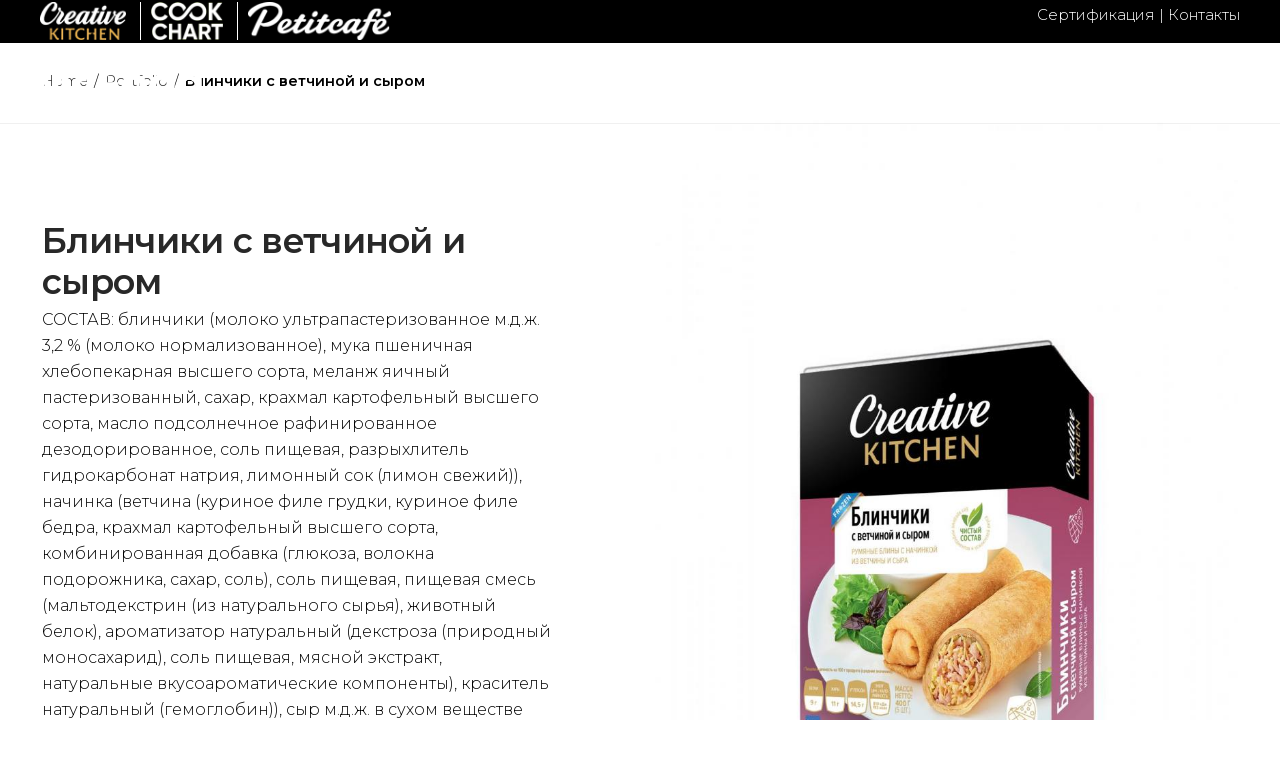

--- FILE ---
content_type: text/html; charset=UTF-8
request_url: https://mr-food.ru/project/blinchiki-s-vetchinoj-i-syrom-5/
body_size: 20710
content:
<!DOCTYPE html>
<html lang="ru-RU">
<head>
	<!-- Yandex.Metrika counter -->
	<script type="text/javascript" >
	   (function(m,e,t,r,i,k,a){m[i]=m[i]||function(){(m[i].a=m[i].a||[]).push(arguments)};
	   m[i].l=1*new Date();
	   for (var j = 0; j < document.scripts.length; j++) {if (document.scripts[j].src === r) { return; }}
	   k=e.createElement(t),a=e.getElementsByTagName(t)[0],k.async=1,k.src=r,a.parentNode.insertBefore(k,a)})
	   (window, document, "script", "https://mc.yandex.ru/metrika/tag.js", "ym");
	
	   ym(92013150, "init", {
			clickmap:true,
			trackLinks:true,
			accurateTrackBounce:true,
			webvisor:true
	   });
	</script>
	<noscript><div><img src="https://mc.yandex.ru/watch/92013150" style="position:absolute; left:-9999px;" alt="" /></div></noscript>
	<!-- /Yandex.Metrika counter -->
	<meta charset="UTF-8">
	<meta name="viewport" content="width=device-width, initial-scale=1.0, maximum-scale=1, user-scalable=no">
	<link rel="profile" href="http://gmpg.org/xfn/11">
	<link rel="pingback" href="https://mr-food.ru/xmlrpc.php">

	<title>Блинчики с ветчиной и сыром &#8212; Mr.Food</title>
<meta name='robots' content='max-image-preview:large' />
<link rel="alternate" type="application/rss+xml" title="Mr.Food &raquo; Лента" href="https://mr-food.ru/feed/" />
<link rel="alternate" type="application/rss+xml" title="Mr.Food &raquo; Лента комментариев" href="https://mr-food.ru/comments/feed/" />
<link rel="alternate" type="application/rss+xml" title="Mr.Food &raquo; Лента комментариев к &laquo;Блинчики с ветчиной и сыром&raquo;" href="https://mr-food.ru/project/blinchiki-s-vetchinoj-i-syrom-5/feed/" />
<link rel="alternate" title="oEmbed (JSON)" type="application/json+oembed" href="https://mr-food.ru/wp-json/oembed/1.0/embed?url=https%3A%2F%2Fmr-food.ru%2Fproject%2Fblinchiki-s-vetchinoj-i-syrom-5%2F" />
<link rel="alternate" title="oEmbed (XML)" type="text/xml+oembed" href="https://mr-food.ru/wp-json/oembed/1.0/embed?url=https%3A%2F%2Fmr-food.ru%2Fproject%2Fblinchiki-s-vetchinoj-i-syrom-5%2F&#038;format=xml" />
<style id='wp-img-auto-sizes-contain-inline-css' type='text/css'>
img:is([sizes=auto i],[sizes^="auto," i]){contain-intrinsic-size:3000px 1500px}
/*# sourceURL=wp-img-auto-sizes-contain-inline-css */
</style>
<style id='wp-emoji-styles-inline-css' type='text/css'>

	img.wp-smiley, img.emoji {
		display: inline !important;
		border: none !important;
		box-shadow: none !important;
		height: 1em !important;
		width: 1em !important;
		margin: 0 0.07em !important;
		vertical-align: -0.1em !important;
		background: none !important;
		padding: 0 !important;
	}
/*# sourceURL=wp-emoji-styles-inline-css */
</style>
<style id='wp-block-library-inline-css' type='text/css'>
:root{--wp-block-synced-color:#7a00df;--wp-block-synced-color--rgb:122,0,223;--wp-bound-block-color:var(--wp-block-synced-color);--wp-editor-canvas-background:#ddd;--wp-admin-theme-color:#007cba;--wp-admin-theme-color--rgb:0,124,186;--wp-admin-theme-color-darker-10:#006ba1;--wp-admin-theme-color-darker-10--rgb:0,107,160.5;--wp-admin-theme-color-darker-20:#005a87;--wp-admin-theme-color-darker-20--rgb:0,90,135;--wp-admin-border-width-focus:2px}@media (min-resolution:192dpi){:root{--wp-admin-border-width-focus:1.5px}}.wp-element-button{cursor:pointer}:root .has-very-light-gray-background-color{background-color:#eee}:root .has-very-dark-gray-background-color{background-color:#313131}:root .has-very-light-gray-color{color:#eee}:root .has-very-dark-gray-color{color:#313131}:root .has-vivid-green-cyan-to-vivid-cyan-blue-gradient-background{background:linear-gradient(135deg,#00d084,#0693e3)}:root .has-purple-crush-gradient-background{background:linear-gradient(135deg,#34e2e4,#4721fb 50%,#ab1dfe)}:root .has-hazy-dawn-gradient-background{background:linear-gradient(135deg,#faaca8,#dad0ec)}:root .has-subdued-olive-gradient-background{background:linear-gradient(135deg,#fafae1,#67a671)}:root .has-atomic-cream-gradient-background{background:linear-gradient(135deg,#fdd79a,#004a59)}:root .has-nightshade-gradient-background{background:linear-gradient(135deg,#330968,#31cdcf)}:root .has-midnight-gradient-background{background:linear-gradient(135deg,#020381,#2874fc)}:root{--wp--preset--font-size--normal:16px;--wp--preset--font-size--huge:42px}.has-regular-font-size{font-size:1em}.has-larger-font-size{font-size:2.625em}.has-normal-font-size{font-size:var(--wp--preset--font-size--normal)}.has-huge-font-size{font-size:var(--wp--preset--font-size--huge)}.has-text-align-center{text-align:center}.has-text-align-left{text-align:left}.has-text-align-right{text-align:right}.has-fit-text{white-space:nowrap!important}#end-resizable-editor-section{display:none}.aligncenter{clear:both}.items-justified-left{justify-content:flex-start}.items-justified-center{justify-content:center}.items-justified-right{justify-content:flex-end}.items-justified-space-between{justify-content:space-between}.screen-reader-text{border:0;clip-path:inset(50%);height:1px;margin:-1px;overflow:hidden;padding:0;position:absolute;width:1px;word-wrap:normal!important}.screen-reader-text:focus{background-color:#ddd;clip-path:none;color:#444;display:block;font-size:1em;height:auto;left:5px;line-height:normal;padding:15px 23px 14px;text-decoration:none;top:5px;width:auto;z-index:100000}html :where(.has-border-color){border-style:solid}html :where([style*=border-top-color]){border-top-style:solid}html :where([style*=border-right-color]){border-right-style:solid}html :where([style*=border-bottom-color]){border-bottom-style:solid}html :where([style*=border-left-color]){border-left-style:solid}html :where([style*=border-width]){border-style:solid}html :where([style*=border-top-width]){border-top-style:solid}html :where([style*=border-right-width]){border-right-style:solid}html :where([style*=border-bottom-width]){border-bottom-style:solid}html :where([style*=border-left-width]){border-left-style:solid}html :where(img[class*=wp-image-]){height:auto;max-width:100%}:where(figure){margin:0 0 1em}html :where(.is-position-sticky){--wp-admin--admin-bar--position-offset:var(--wp-admin--admin-bar--height,0px)}@media screen and (max-width:600px){html :where(.is-position-sticky){--wp-admin--admin-bar--position-offset:0px}}

/*# sourceURL=wp-block-library-inline-css */
</style><link rel='stylesheet' id='wc-blocks-style-css' href='https://mr-food.ru/wp-content/plugins/woocommerce/assets/client/blocks/wc-blocks.css?ver=wc-9.2.4' type='text/css' media='all' />
<style id='global-styles-inline-css' type='text/css'>
:root{--wp--preset--aspect-ratio--square: 1;--wp--preset--aspect-ratio--4-3: 4/3;--wp--preset--aspect-ratio--3-4: 3/4;--wp--preset--aspect-ratio--3-2: 3/2;--wp--preset--aspect-ratio--2-3: 2/3;--wp--preset--aspect-ratio--16-9: 16/9;--wp--preset--aspect-ratio--9-16: 9/16;--wp--preset--color--black: #000000;--wp--preset--color--cyan-bluish-gray: #abb8c3;--wp--preset--color--white: #ffffff;--wp--preset--color--pale-pink: #f78da7;--wp--preset--color--vivid-red: #cf2e2e;--wp--preset--color--luminous-vivid-orange: #ff6900;--wp--preset--color--luminous-vivid-amber: #fcb900;--wp--preset--color--light-green-cyan: #7bdcb5;--wp--preset--color--vivid-green-cyan: #00d084;--wp--preset--color--pale-cyan-blue: #8ed1fc;--wp--preset--color--vivid-cyan-blue: #0693e3;--wp--preset--color--vivid-purple: #9b51e0;--wp--preset--color--brand-color: #e03829;--wp--preset--color--blue-dark: #174EE2;--wp--preset--color--dark-strong: #24262B;--wp--preset--color--dark-light: #32353C;--wp--preset--color--grey-strong: #6A707E;--wp--preset--color--grey-light: #949597;--wp--preset--gradient--vivid-cyan-blue-to-vivid-purple: linear-gradient(135deg,rgb(6,147,227) 0%,rgb(155,81,224) 100%);--wp--preset--gradient--light-green-cyan-to-vivid-green-cyan: linear-gradient(135deg,rgb(122,220,180) 0%,rgb(0,208,130) 100%);--wp--preset--gradient--luminous-vivid-amber-to-luminous-vivid-orange: linear-gradient(135deg,rgb(252,185,0) 0%,rgb(255,105,0) 100%);--wp--preset--gradient--luminous-vivid-orange-to-vivid-red: linear-gradient(135deg,rgb(255,105,0) 0%,rgb(207,46,46) 100%);--wp--preset--gradient--very-light-gray-to-cyan-bluish-gray: linear-gradient(135deg,rgb(238,238,238) 0%,rgb(169,184,195) 100%);--wp--preset--gradient--cool-to-warm-spectrum: linear-gradient(135deg,rgb(74,234,220) 0%,rgb(151,120,209) 20%,rgb(207,42,186) 40%,rgb(238,44,130) 60%,rgb(251,105,98) 80%,rgb(254,248,76) 100%);--wp--preset--gradient--blush-light-purple: linear-gradient(135deg,rgb(255,206,236) 0%,rgb(152,150,240) 100%);--wp--preset--gradient--blush-bordeaux: linear-gradient(135deg,rgb(254,205,165) 0%,rgb(254,45,45) 50%,rgb(107,0,62) 100%);--wp--preset--gradient--luminous-dusk: linear-gradient(135deg,rgb(255,203,112) 0%,rgb(199,81,192) 50%,rgb(65,88,208) 100%);--wp--preset--gradient--pale-ocean: linear-gradient(135deg,rgb(255,245,203) 0%,rgb(182,227,212) 50%,rgb(51,167,181) 100%);--wp--preset--gradient--electric-grass: linear-gradient(135deg,rgb(202,248,128) 0%,rgb(113,206,126) 100%);--wp--preset--gradient--midnight: linear-gradient(135deg,rgb(2,3,129) 0%,rgb(40,116,252) 100%);--wp--preset--font-size--small: 13px;--wp--preset--font-size--medium: 20px;--wp--preset--font-size--large: 17px;--wp--preset--font-size--x-large: 42px;--wp--preset--font-size--extra-small: 12px;--wp--preset--font-size--normal: 14px;--wp--preset--font-size--larger: 20px;--wp--preset--font-family--inter: "Inter", sans-serif;--wp--preset--font-family--cardo: Cardo;--wp--preset--spacing--20: 0.44rem;--wp--preset--spacing--30: 0.67rem;--wp--preset--spacing--40: 1rem;--wp--preset--spacing--50: 1.5rem;--wp--preset--spacing--60: 2.25rem;--wp--preset--spacing--70: 3.38rem;--wp--preset--spacing--80: 5.06rem;--wp--preset--shadow--natural: 6px 6px 9px rgba(0, 0, 0, 0.2);--wp--preset--shadow--deep: 12px 12px 50px rgba(0, 0, 0, 0.4);--wp--preset--shadow--sharp: 6px 6px 0px rgba(0, 0, 0, 0.2);--wp--preset--shadow--outlined: 6px 6px 0px -3px rgb(255, 255, 255), 6px 6px rgb(0, 0, 0);--wp--preset--shadow--crisp: 6px 6px 0px rgb(0, 0, 0);}:where(.is-layout-flex){gap: 0.5em;}:where(.is-layout-grid){gap: 0.5em;}body .is-layout-flex{display: flex;}.is-layout-flex{flex-wrap: wrap;align-items: center;}.is-layout-flex > :is(*, div){margin: 0;}body .is-layout-grid{display: grid;}.is-layout-grid > :is(*, div){margin: 0;}:where(.wp-block-columns.is-layout-flex){gap: 2em;}:where(.wp-block-columns.is-layout-grid){gap: 2em;}:where(.wp-block-post-template.is-layout-flex){gap: 1.25em;}:where(.wp-block-post-template.is-layout-grid){gap: 1.25em;}.has-black-color{color: var(--wp--preset--color--black) !important;}.has-cyan-bluish-gray-color{color: var(--wp--preset--color--cyan-bluish-gray) !important;}.has-white-color{color: var(--wp--preset--color--white) !important;}.has-pale-pink-color{color: var(--wp--preset--color--pale-pink) !important;}.has-vivid-red-color{color: var(--wp--preset--color--vivid-red) !important;}.has-luminous-vivid-orange-color{color: var(--wp--preset--color--luminous-vivid-orange) !important;}.has-luminous-vivid-amber-color{color: var(--wp--preset--color--luminous-vivid-amber) !important;}.has-light-green-cyan-color{color: var(--wp--preset--color--light-green-cyan) !important;}.has-vivid-green-cyan-color{color: var(--wp--preset--color--vivid-green-cyan) !important;}.has-pale-cyan-blue-color{color: var(--wp--preset--color--pale-cyan-blue) !important;}.has-vivid-cyan-blue-color{color: var(--wp--preset--color--vivid-cyan-blue) !important;}.has-vivid-purple-color{color: var(--wp--preset--color--vivid-purple) !important;}.has-black-background-color{background-color: var(--wp--preset--color--black) !important;}.has-cyan-bluish-gray-background-color{background-color: var(--wp--preset--color--cyan-bluish-gray) !important;}.has-white-background-color{background-color: var(--wp--preset--color--white) !important;}.has-pale-pink-background-color{background-color: var(--wp--preset--color--pale-pink) !important;}.has-vivid-red-background-color{background-color: var(--wp--preset--color--vivid-red) !important;}.has-luminous-vivid-orange-background-color{background-color: var(--wp--preset--color--luminous-vivid-orange) !important;}.has-luminous-vivid-amber-background-color{background-color: var(--wp--preset--color--luminous-vivid-amber) !important;}.has-light-green-cyan-background-color{background-color: var(--wp--preset--color--light-green-cyan) !important;}.has-vivid-green-cyan-background-color{background-color: var(--wp--preset--color--vivid-green-cyan) !important;}.has-pale-cyan-blue-background-color{background-color: var(--wp--preset--color--pale-cyan-blue) !important;}.has-vivid-cyan-blue-background-color{background-color: var(--wp--preset--color--vivid-cyan-blue) !important;}.has-vivid-purple-background-color{background-color: var(--wp--preset--color--vivid-purple) !important;}.has-black-border-color{border-color: var(--wp--preset--color--black) !important;}.has-cyan-bluish-gray-border-color{border-color: var(--wp--preset--color--cyan-bluish-gray) !important;}.has-white-border-color{border-color: var(--wp--preset--color--white) !important;}.has-pale-pink-border-color{border-color: var(--wp--preset--color--pale-pink) !important;}.has-vivid-red-border-color{border-color: var(--wp--preset--color--vivid-red) !important;}.has-luminous-vivid-orange-border-color{border-color: var(--wp--preset--color--luminous-vivid-orange) !important;}.has-luminous-vivid-amber-border-color{border-color: var(--wp--preset--color--luminous-vivid-amber) !important;}.has-light-green-cyan-border-color{border-color: var(--wp--preset--color--light-green-cyan) !important;}.has-vivid-green-cyan-border-color{border-color: var(--wp--preset--color--vivid-green-cyan) !important;}.has-pale-cyan-blue-border-color{border-color: var(--wp--preset--color--pale-cyan-blue) !important;}.has-vivid-cyan-blue-border-color{border-color: var(--wp--preset--color--vivid-cyan-blue) !important;}.has-vivid-purple-border-color{border-color: var(--wp--preset--color--vivid-purple) !important;}.has-vivid-cyan-blue-to-vivid-purple-gradient-background{background: var(--wp--preset--gradient--vivid-cyan-blue-to-vivid-purple) !important;}.has-light-green-cyan-to-vivid-green-cyan-gradient-background{background: var(--wp--preset--gradient--light-green-cyan-to-vivid-green-cyan) !important;}.has-luminous-vivid-amber-to-luminous-vivid-orange-gradient-background{background: var(--wp--preset--gradient--luminous-vivid-amber-to-luminous-vivid-orange) !important;}.has-luminous-vivid-orange-to-vivid-red-gradient-background{background: var(--wp--preset--gradient--luminous-vivid-orange-to-vivid-red) !important;}.has-very-light-gray-to-cyan-bluish-gray-gradient-background{background: var(--wp--preset--gradient--very-light-gray-to-cyan-bluish-gray) !important;}.has-cool-to-warm-spectrum-gradient-background{background: var(--wp--preset--gradient--cool-to-warm-spectrum) !important;}.has-blush-light-purple-gradient-background{background: var(--wp--preset--gradient--blush-light-purple) !important;}.has-blush-bordeaux-gradient-background{background: var(--wp--preset--gradient--blush-bordeaux) !important;}.has-luminous-dusk-gradient-background{background: var(--wp--preset--gradient--luminous-dusk) !important;}.has-pale-ocean-gradient-background{background: var(--wp--preset--gradient--pale-ocean) !important;}.has-electric-grass-gradient-background{background: var(--wp--preset--gradient--electric-grass) !important;}.has-midnight-gradient-background{background: var(--wp--preset--gradient--midnight) !important;}.has-small-font-size{font-size: var(--wp--preset--font-size--small) !important;}.has-medium-font-size{font-size: var(--wp--preset--font-size--medium) !important;}.has-large-font-size{font-size: var(--wp--preset--font-size--large) !important;}.has-x-large-font-size{font-size: var(--wp--preset--font-size--x-large) !important;}
/*# sourceURL=global-styles-inline-css */
</style>

<style id='classic-theme-styles-inline-css' type='text/css'>
/*! This file is auto-generated */
.wp-block-button__link{color:#fff;background-color:#32373c;border-radius:9999px;box-shadow:none;text-decoration:none;padding:calc(.667em + 2px) calc(1.333em + 2px);font-size:1.125em}.wp-block-file__button{background:#32373c;color:#fff;text-decoration:none}
/*# sourceURL=/wp-includes/css/classic-themes.min.css */
</style>
<style id='woocommerce-inline-inline-css' type='text/css'>
.woocommerce form .form-row .required { visibility: visible; }
/*# sourceURL=woocommerce-inline-inline-css */
</style>
<link rel='stylesheet' id='norebro-style-css' href='https://mr-food.ru/wp-content/themes/norebro/style.css?ver=1.2.0' type='text/css' media='all' />
<style id='norebro-style-inline-css' type='text/css'>
.subheader, .subheader .subheader-contacts .icon,.subheader a, .subheader .social-bar li a{background-color:#000000;}.subheader, .subheader .subheader-contacts .icon,.subheader a, .subheader .social-bar li a{font-size:15px;line-height:15px;color:#ffffff;}#masthead.header-fixed #mega-menu-wrap > ul > li > a, #masthead.header-fixed .menu-other > li > a {color:#ffffff;}#masthead.site-header.header-fixed{background-color:rgba(0,0,0,0.2);}#masthead.site-header{border-bottom-style:solid;}#masthead.site-header.header-fixed{border:none;}.header-title .bg-image{background-size:auto;}.header-title::after{background-color:transparent;}.widget a:hover, p a, #comments p a, .page-content p a, .post .entry-content p a, #comments.comments-area a.comment-reply-link,#comments.comments-area a.comment-edit-link, .comments-area a:hover, .post .entry-content ul a, .post .entry-content ol a{color:#e03829;}.btn:not(.btn-outline):not(.btn-flat):hover, a.btn:not(.btn-outline):not(.btn-flat):hover,.btn-outline, a.btn-outline,.btn-flat:not(:hover), a.btn-flat:not(:hover){color:#e03829;}.btn:not(.btn-outline):not(.btn-flat):not(:hover), a.btn:not(.btn-outline):not(.btn-flat):not(:hover),.btn-outline:hover, a.btn-outline:hover,.btn-flat:hover, a.btn-flat:hover{background-color:#e03829;border-color:#e03829;}.widget_search form input, input:not([type="submit"]), textarea, select, .comments-area .comment-respond:after,.comments-area .comment-list > li, .comments-area .comment-respond:before, .blog-grid.grid-4{border-color:#e03829;}@media screen and (min-width: 769px){ #mega-menu-wrap > ul .sub-nav .sub-menu-wide > .mega-menu-item > a.menu-link {border-color:#e03829;}}body .site-content{background-size:auto;background-position:center center;background-repeat: repeat;}.fullscreen-navigation{background-color:#ffffff;}.fullscreen-navigation::after{background:rgba(255,255,255,.06);}#fullscreen-mega-menu .copyright,.fullscreen-navigation #secondary-menu li a,.fullscreen-navigation #secondary-menu li:hover > a.menu-link,.fullscreen-navigation #secondary-menu li div.sub-nav a,.fullscreen-navigation #secondary-menu li .sub-sub-menu a{font-family:'Montserrat', sans-serif;font-weight:300;color:#000000;}.fullscreen-navigation .ion-ios-close-empty{color:#000000;}footer.site-footer{background-size:cover;}.site-footer .widget,.site-footer .widget p,.site-footer .widget .subtitle,.site-footer .widget a,.site-footer .widget .widget-title, .site-footer .widget a:hover, .site-footer .widget h3 a, .site-footer .widget h4 a,.site-footer .widgets .socialbar a.social.outline i,.site-footer .widgets input,.site-footer input:not([type="submit"]):hover, .site-footer .widget_recent_comments .comment-author-link,.site-footer .widgets input:focus,.site-footer .widget_norebro_widget_subscribe button.btn,.site-footer .widgets select,.site-footer .widget_tag_cloud .tagcloud a,.site-footer .widget_tag_cloud .tagcloud a:hover{}.site-footer .widget_norebro_widget_subscribe button.btn, .site-footer .widget_norebro_widget_subscribe button.btn:hover,.site-footer input:not([type="submit"]), .site-footer input:not([type="submit"]):focus,.site-footer .widgets .socialbar a.social.outline,.site-footer .widgets select,.site-footer .widget_tag_cloud .tagcloud a,.site-footer .widget_tag_cloud .tagcloud a:hover{}.site-footer .widget_norebro_widget_subscribe button.btn:hover, .site-footer .widgets .socialbar a.social.outline:hover{}footer.site-footer .site-info,footer.site-footer .site-info a,footer.site-footer .site-info a:hover{background-color:#000000;}footer.site-footer .site-info a,footer.site-footer .site-info a:hover{}body, .font-main, .font-main a, p{font-family:'Montserrat', sans-serif;font-weight:300;color:#000000;}input, select, textarea, .accordion-box .buttons h5.title, .woocommerce div.product accordion-box.outline h5{font-family:'Montserrat', sans-serif;font-weight:300;}h1, h2, h3, h3.second-title, h4 ,h5, .counter-box .count, .counter-box .counter-box-count, h1 a, h2 a, h3 a, h4 a, h5 a{font-family:'Montserrat', sans-serif;font-weight:300;}.countdown-box .box-time .box-count, .chart-box-pie-content{font-family:'Montserrat', sans-serif;font-weight:300;}button, .btn, a.btn, input[type="submit"], .socialbar.boxed-fullwidth a .social-text, .breadcrumbs, .font-titles, h1, h2, h3, h4, h5, h6, .countdown-box .box-time .box-count, .counter-box .counter-box-count, .vc_row .vc-bg-side-text, .slider-vertical-numbers li, .slider-vertical-numbers > div, .slider-vertical-numbers > .owl-dot, .slider-vertical-dots li, .slider-vertical-dots > div, .slider-vertical-dots > .owl-dot, .socialbar.inline a, .socialbar.boxed a .social-text, .widget_calendar caption, .breadcrumbs, nav.pagination, #masthead .site-title, #masthead .site-title a, .header-search form input, #mega-menu-wrap > ul > li, #masthead .menu-other > li > a, #masthead .menu-other > li .submenu .sub-nav.languages li a, .fullscreen-navigation .languages, .portfolio-sorting li, .portfolio-item.grid-4 .more, .portfolio-item.grid-5 .more, .portfolio-grid-4 .scroll, .portfolio-grid-5 .scroll, .portfolio-grid-7 .scroll{font-family:'Montserrat', sans-serif;}.portfolio-item h4, .portfolio-item h4.title, .portfolio-item h4 a, .portfolio-item.grid-4 h4.title, .portfolio-item-2 h4, .portfolio-item-2 h4.title, .portfolio-item-2 h4 a, .woocommerce ul.products li.product a{font-family:'Montserrat', sans-serif;font-weight:300;font-size:inherit;line-height:inherit;}.blog-item h3.title{font-family:'Montserrat', sans-serif;font-weight:300;line-height: initial;} .blog-item h3.title a{font-size: initial;}.portfolio-item-2 h4{font-family:'Montserrat', sans-serif;font-weight:300;}p.subtitle, .subtitle-font, a.category{font-family:'Roboto', sans-serif;font-weight:500;}span.category > a, div.category > a{font-family:'Roboto', sans-serif;font-weight:500;}.portfolio-item .subtitle-font, .woocommerce ul.products li.product .subtitle-font.category, .woocommerce ul.products li.product .subtitle-font.category > a{font-family:'Roboto', sans-serif;font-weight:500;font-size:inherit;line-height:inherit;}input.classic::-webkit-input-placeholder, .contact-form.classic input::-webkit-input-placeholder, .contact-form.classic textarea::-webkit-input-placeholder, input.classic::-moz-placeholder{font-family:'Roboto', sans-serif;font-weight:500;}.contact-form.classic input::-moz-placeholder, .contact-form.classic textarea::-moz-placeholder{font-family:'Roboto', sans-serif;font-weight:500;}input.classic:-ms-input-placeholder, .contact-form.classic input:-ms-input-placeholder, .contact-form.classic textarea:-ms-input-placeholder{font-family:'Roboto', sans-serif;font-weight:500;}.accordion-box .title:hover .control,.accordion-box .item.active .control,.accordion-box.title-brand-color .title,.accordion-box.active-brand-color .item.active .control,.accordion-box.active-brand-color .title:hover .control,.slider .owl-dot.brand,.socialbar.brand a:hover,.socialbar.brand.outline a,.socialbar.brand.flat a,.socialbar.brand.inline a:hover,.video-module .btn-play.outline.btn-brand,.video-module.boxed:hover .btn-play.btn-brand,.widget_tag_cloud .tagcloud a:hover, .widget_product_tag_cloud .tagcloud a:hover,.widget_nav_menu .menu-item a:hover,.widget_pages .menu-item a:hover,.widget_nav_menu .current-menu-item a,.widget_pages .current-menu-item a,.widget-sidebar-menu-left .menu-item a:hover,.widget_rss ul a,.widget_norebro_widget_recent_posts ul.recent-posts-list h4 a:hover,.widget_norebro_widget_login a,.widget div.star-rating:before,.widget div.star-rating span:before, .widget span.star-rating:before,.widget span.star-rating span:before,a:hover,p a,.btn-brand:hover,.btn-outline.btn-brand,a.btn-outline.btn-brand,.btn-outline.btn-brand.disabled:hover,a.btn-outline.btn-brand.disabled:hover,.btn-link.btn-brand,a.btn-link.btn-brand,a.tag:hover,.tag-wrap a:hover,a[class^="tag-link-"]:hover,nav.pagination li a.page-numbers.active,.fullscreen-navigation .copyright .content > a,.fullscreen-navigation.simple ul.menu li:hover > a,.fullscreen-navigation.centered .fullscreen-menu-wrap ul.menu > li a:hover,.post-navigation .box-wrap > a:hover h4, .post-navigation .box-wrap > a:hover .icon,.bar .content a:hover,.bar .share .links a:hover,.portfolio-sorting li a:hover,.portfolio-item h4.title a:hover, .portfolio-item .widget h4 a:hover, .widget .portfolio-item h4 a:hover,.portfolio-item .category.outline,.portfolio-item.grid-2:hover h4.title, .portfolio-item.grid-2:hover .widget h4, .widget .portfolio-item.grid-2:hover h4,.portfolio-item.grid-2.hover-2 .overlay span,.portfolio-item.grid-5 .more span,.blog-grid .tags a:hover,.blog-grid:hover h3 a,.blog-grid.grid-4:hover .tags a,.post .entry-content a:not(.wp-block-button__link):not(.wp-block-file__button),.page-links a,.entry-footer .share .title:hover,.toggle-post:hover .arrow,.toggle-post:hover .content h3,.post .comments-link a:hover,.comments-area .comment-body .comment-meta .reply a,.comments-area .comment-body .comment-meta a.comment-edit-link,.comments-area .reply a,.comments-area .reply-cancle a,.comments-area a.comment-edit-link,input.brand-color,input[type="submit"].brand-color,button.brand-color,a.brand-color,div.brand-color,span.brand-color,input.brand-color-hover:hover,input[type="submit"].brand-color-hover:hover,button.brand-color-hover:hover,a.brand-color-hover:hover,div.brand-color-hover:hover,span.brand-color-hover:hover,.brand-color,.brand-color-after:after,.brand-color-before:before,.brand-color-hover:hover,.brand-color-hover-after:after,.brand-color-hover-before:before,.woocommerce .product div.summary .woo-review-link:hover,.woocommerce .product .product_meta a,ul.woo-products li.product:hover h3 a,.woocommerce form.login a,.woocommerce #payment li.wc_payment_method a.about_paypal,.woocommerce .woo-my-nav li.is-active a,.woocommerce .woo-my-content p a:hover, .has-brand-color-color, .is-style-outline .has-brand-color-color {color:#e03829;}.video-module.btn-brand-color-hover:hover .btn-play .icon,.brand-color-i,.brand-color-after-i:after,.brand-color-before-i:before,.brand-color-hover-i:hover,.brand-color-hover-i-after:after,.brand-color-hover-i-before:before{color:#e03829 !important;}.accordion-box.outline.title-brand-border-color .title,.contact-form.without-label-offset .focus.active,.contact-form.flat input:not([type="submit"]):focus, .contact-form.flat select:focus, .contact-form.flat textarea:focus,.socialbar.brand a,.video-module .btn-play.btn-brand,.widget_tag_cloud .tagcloud a:hover, .widget_product_tag_cloud .tagcloud a:hover,.widget_calendar tbody tr td#today,.btn-brand,.btn-outline.btn-brand,a.btn-outline.btn-brand,.btn-outline.btn-brand:hover,a.btn-outline.btn-brand:hover,.btn-outline.btn-brand.disabled:hover,a.btn-outline.btn-brand.disabled:hover,input:not([type="submit"]):focus,textarea:focus,select:focus,a.tag:hover,.tag-wrap a:hover,a[class^="tag-link-"]:hover,.portfolio-gallery .gallery-content .tag,.header-search form input:focus,.fullscreen-navigation.simple ul.menu li:hover > a:after, .fullscreen-navigation.simple ul.menu li:hover > a:before,.portfolio-item .category.outline,.portfolio-page.fullscreen .content .tag,.portfolio-page.portfolio-header-title.invert .tag,.entry-footer .share .title:hover,input.brand-border-color,input[type="submit"].brand-border-color,button.brand-border-color,a.brand-border-color,div.brand-border-color,span.brand-border-color,input.brand-border-color-hover:hover,input[type="submit"].brand-border-color-hover:hover,button.brand-border-color-hover:hover,a.brand-border-color-hover:hover,div.brand-border-color-hover:hover,span.brand-border-color-hover:hover,.brand-border-color,.brand-border-color-after:after,.brand-border-color-before:before,.brand-border-color-hover:hover,.brand-border-color-hover-after:after,.brand-border-color-hover-before:before, .has-brand-color-background-color, .is-style-outline .has-brand-color-color {border-color:#e03829;}.brand-border-color-i,.brand-border-color-after-i:after,.brand-border-color-before-i:before,.brand-border-color-hover-i:hover,.brand-border-color-hover-i-after:after,.brand-border-color-hover-i-before:before{border-color:#e03829 !important;}.divider,h1.with-divider:after, h2.with-divider:after, h3.with-divider:after, h4.with-divider:after, h5.with-divider:after, h6.with-divider:after,.accordion-box.title-brand-bg-color .title,.list-box li:after, .widget_recent_comments li:after, .widget_recent_entries li:after, .widget_meta li:after, .widget_archive li:after, .widget_nav_menu li:after,.widget_pages li:after, .widget_categories li:after, .widget_rss li:after, .widget_product_categories li:after,.list-box.icon-fill li .icon, .icon-fill.widget_recent_comments li .icon, .icon-fill.widget_recent_entries li .icon, .icon-fill.widget_meta li .icon, .icon-fill.widget_archive li .icon, .icon-fill.widget_nav_menu li .icon,.icon-fill.widget_pages li .icon, .icon-fill.widget_categories li .icon, .icon-fill.widget_rss li .icon, .icon-fill.widget_product_categories li .icon,.socialbar.brand a,.socialbar.brand.outline a:hover,.socialbar.brand.flat a:hover,.video-module .btn-play.btn-brand,.video-module.boxed:hover .btn-play.outline.btn-brand,.widget_calendar caption,.widget_price_filter .ui-slider-range,.widget_price_filter .ui-slider-handle:after,a.hover-underline.underline-brand:before,.btn-brand,button[disabled].btn-brand:hover,input[type="submit"][disabled].btn-brand:hover,.btn-outline.btn-brand:hover,a.btn-outline.btn-brand:hover,.radio input:checked + .input:after,.radio:hover input:checked + .input:after,.portfolio-gallery .gallery-content .tag,nav.pagination li a.hover-underline:before,.portfolio-sorting li a:hover .name:before,.portfolio-item .category,.portfolio-page.fullscreen .content .tag,.portfolio-page.portfolio-header-title.invert .tag,input.brand-bg-color,input[type="submit"].brand-bg-color,button.brand-bg-color,a.brand-bg-color,div.brand-bg-color,span.brand-bg-color,input.brand-bg-color-hover:hover,input[type="submit"].brand-bg-color-hover:hover,button.brand-bg-color-hover:hover,a.brand-bg-color-hover:hover,div.brand-bg-color-hover:hover,span.brand-bg-color-hover:hover,.brand-bg-color,.brand-bg-color-after:after,.brand-bg-color-before:before,.brand-bg-color-hover:hover,.brand-bg-color-hover-after:after,.brand-bg-color-hover-before:before,.woocommerce .product .product_meta > span:after,.select2-dropdown .select2-results__option[aria-selected="true"],.woocommerce .woo-my-content mark, .has-brand-color-background-color {background-color:#e03829;}.brand-bg-color-i,.brand-bg-color-after-i:after,.brand-bg-color-before-i:before,.brand-bg-color-hover-i:hover,.brand-bg-color-hover-i-after:after,.brand-bg-color-hover-i-before:before{background-color:#e03829 !important;}.tag{display:none !important;}.fullscreen-navigation {background-color: rgba(255, 255, 255, 0.55);}.fullscreen-navigation::after {background: rgba(255, 255, 255, 0.88);}.portfolio-gallery.gallery-dark {background: #000000;}.portfolio-gallery.gallery-dark .slider .owl-dots {background: #000000;}#masthead .site-title img, #masthead .site-title a img {max-height: 56px;}.site-footer .site-info .wrap {padding: 5px 0 5px;}.fullscreen-navigation .copyright {left: 40px;}.portfolio-gallery .slider {background-color: #fff;}.portfolio-gallery .gallery-content .description {color: #000000;}.socialbar.outline a {border: 1px solid rgb(0, 0, 0) !important;color: #000 !important;}ul li, ol li {padding: 0px 0;}/*тексты обновленные*/p {width: 100%;margin: 0px auto;display: block;}@media screen and (min-width: 1025px){.subheader,.subheader .content,.subheader .social-bar li a{height:30px;max-height:30px;line-height:30px;}.fullscreen-navigation .site-branding {margin-left: 26px;margin-top: 42px;}.fullscreen-navigation #secondary-menu > li > a {padding: 0 110px 0 0px;}.fullscreen-navigation li div.sub-nav {width: 360px;}.fullscreen-navigation li div.sub-nav {background: rgba(255, 255, 255, 0.78);padding-top: 40px;margin-top: -40px;padding-bottom: 30px;}.fullscreen-navigation li div.sub-nav.open {min-height: 100vh;}.fullscreen-navigation .close {top: 27px;right: 6px;}#masthead .menu-other > li.social > a i {vertical-align: -2px;}#masthead.header-fixed .header-wrap > .right {color: #fcfcfc;}}@media screen and (max-width: 767px){.subheader,.subheader .content,.subheader .social-bar li a{height:1px;max-height:1px;line-height:1px;}#masthead #site-navigation.main-nav, #masthead #site-navigation.main-nav ul li, #masthead #sitenavigation.main-nav, #masthead #site-navigation.main-nav #mega-menu-wrap #primary-menu .mega-menu-item.current-menu-item > a.menu-link, #masthead #site-navigation.main-nav #mega-menu-wrap #primary-menu .mega-menu-item.current-menu-ancestor > a.menu-link, #masthead #site-navigation.main-nav #mega-menu-wrap #primary-menu .mega-menu-item a.menu-link:hover, #masthead #site-navigation.main-nav #mega-menu-wrap #primary-menu .mega-menu-item a.menu-link.open {font-family:'Montserrat', sans-serif;font-weight:300;color:#000000;}#masthead #site-navigation.main-nav, #masthead #site-navigation.main-nav #mega-menu-wrap #primary-menu .mega-menu-item .sub-nav ul.sub-menu, #masthead #site-navigation.main-nav #mega-menu-wrap #primary-menu .mega-menu-item .sub-nav ul.sub-sub-menu{background-color:rgba(255,255,255,0.98);}}@media screen and (max-width: 566px){.portfolio-gallery .slider .owl-dots {top: 110%;}#masthead #site-navigation.main-nav #mega-menu-wrap #secondary-menu .menu-link span:before {opacity: 0;}#masthead #site-navigation.main-nav #mega-menu-wrap #secondary-menu .mega-menu-item .sub-nav ul.sub-menu, #masthead #site-navigation.main-nav #mega-menu-wrap #secondary-menu .mega-menu-item .sub-nav ul.sub-sub-menu {background: rgba(255, 255, 255, 1);}#masthead #site-navigation.main-nav #mega-menu-wrap #secondary-menu .menu-link span {font-family: 'Montserrat', sans-serif;font-weight: 300 !important;}#masthead .phone-menu-bottom {bottom: 70px;}#pconly{display:none}.subheader{display:none}#masthead.header-fixed .header-wrap > .right {color: #fcfcfc;}#disclamer{font-size: 12px;font-weight: 600;}#mbleft{text-align:left;}#masthead #site-navigation.main-nav .close {color: #000;}#masthead #site-navigation.main-nav #mega-menu-wrap #secondary-menu .mega-menu-item.current-menu-item > a.menu-link{color: #000;}.video-module-popup .video {width: 90% !important;height: 77% !important;}#masthead #site-navigation.main-nav #mega-menu-wrap #secondary-menu .mega-menu-item > a.menu-link, #masthead #site-navigation.main-nav #mega-menu-wrap #secondary-menu .mega-menu-item a.menu-link.open {font-size: 19px;line-height: 1.2;}}
/*# sourceURL=norebro-style-inline-css */
</style>
<link rel='stylesheet' id='norebro-grid-css' href='https://mr-food.ru/wp-content/themes/norebro/assets/css/grid.min.css?ver=6.9' type='text/css' media='all' />
<link rel='stylesheet' id='lepopup-style-css' href='https://mr-food.ru/wp-content/plugins/halfdata-green-popups/css/style.css?ver=7.24' type='text/css' media='all' />
<link rel='stylesheet' id='airdatepicker-css' href='https://mr-food.ru/wp-content/plugins/halfdata-green-popups/css/airdatepicker.css?ver=7.24' type='text/css' media='all' />
<script type="text/javascript" src="https://mr-food.ru/wp-includes/js/jquery/jquery.min.js?ver=3.7.1" id="jquery-core-js"></script>
<script type="text/javascript" src="https://mr-food.ru/wp-includes/js/jquery/jquery-migrate.min.js?ver=3.4.1" id="jquery-migrate-js"></script>
<script type="text/javascript" src="https://mr-food.ru/wp-content/plugins/woocommerce/assets/js/jquery-blockui/jquery.blockUI.min.js?ver=2.7.0-wc.9.2.4" id="jquery-blockui-js" data-wp-strategy="defer"></script>
<script type="text/javascript" id="wc-add-to-cart-js-extra">
/* <![CDATA[ */
var wc_add_to_cart_params = {"ajax_url":"/wp-admin/admin-ajax.php","wc_ajax_url":"/?wc-ajax=%%endpoint%%","i18n_view_cart":"View cart","cart_url":"https://mr-food.ru/cart/","is_cart":"","cart_redirect_after_add":"no"};
//# sourceURL=wc-add-to-cart-js-extra
/* ]]> */
</script>
<script type="text/javascript" src="https://mr-food.ru/wp-content/plugins/woocommerce/assets/js/frontend/add-to-cart.min.js?ver=9.2.4" id="wc-add-to-cart-js" data-wp-strategy="defer"></script>
<script type="text/javascript" src="https://mr-food.ru/wp-content/plugins/woocommerce/assets/js/js-cookie/js.cookie.min.js?ver=2.1.4-wc.9.2.4" id="js-cookie-js" defer="defer" data-wp-strategy="defer"></script>
<script type="text/javascript" id="woocommerce-js-extra">
/* <![CDATA[ */
var woocommerce_params = {"ajax_url":"/wp-admin/admin-ajax.php","wc_ajax_url":"/?wc-ajax=%%endpoint%%"};
//# sourceURL=woocommerce-js-extra
/* ]]> */
</script>
<script type="text/javascript" src="https://mr-food.ru/wp-content/plugins/woocommerce/assets/js/frontend/woocommerce.min.js?ver=9.2.4" id="woocommerce-js" defer="defer" data-wp-strategy="defer"></script>
<script type="text/javascript" src="https://mr-food.ru/wp-content/plugins/js_composer/assets/js/vendors/woocommerce-add-to-cart.js?ver=6.10.0" id="vc_woocommerce-add-to-cart-js-js"></script>
<link rel="https://api.w.org/" href="https://mr-food.ru/wp-json/" /><link rel="alternate" title="JSON" type="application/json" href="https://mr-food.ru/wp-json/wp/v2/norebro_portfolio/1852" /><link rel="EditURI" type="application/rsd+xml" title="RSD" href="https://mr-food.ru/xmlrpc.php?rsd" />
<meta name="generator" content="WordPress 6.9" />
<meta name="generator" content="WooCommerce 9.2.4" />
<link rel="canonical" href="https://mr-food.ru/project/blinchiki-s-vetchinoj-i-syrom-5/" />
<link rel='shortlink' href='https://mr-food.ru/?p=1852' />
	<noscript><style>.woocommerce-product-gallery{ opacity: 1 !important; }</style></noscript>
	<meta name="generator" content="Powered by WPBakery Page Builder - drag and drop page builder for WordPress."/>
<meta name="generator" content="Powered by Slider Revolution 6.6.14 - responsive, Mobile-Friendly Slider Plugin for WordPress with comfortable drag and drop interface." />

		<script>var lepopup_customjs_handlers={};var lepopup_cookie_value="ilovefamily";var lepopup_events_data={};var lepopup_content_id="1852";</script><script>function lepopup_add_event(_event,_data){if(typeof _lepopup_add_event == typeof undefined){jQuery(document).ready(function(){_lepopup_add_event(_event,_data);});}else{_lepopup_add_event(_event,_data);}}</script><style class='wp-fonts-local' type='text/css'>
@font-face{font-family:Inter;font-style:normal;font-weight:300 900;font-display:fallback;src:url('https://mr-food.ru/wp-content/plugins/woocommerce/assets/fonts/Inter-VariableFont_slnt,wght.woff2') format('woff2');font-stretch:normal;}
@font-face{font-family:Cardo;font-style:normal;font-weight:400;font-display:fallback;src:url('https://mr-food.ru/wp-content/plugins/woocommerce/assets/fonts/cardo_normal_400.woff2') format('woff2');}
</style>
<link rel="icon" href="https://mr-food.ru/wp-content/uploads/2024/02/cropped-bez-imewd3e2asdd3ni-1-32x32.png" sizes="32x32" />
<link rel="icon" href="https://mr-food.ru/wp-content/uploads/2024/02/cropped-bez-imewd3e2asdd3ni-1-192x192.png" sizes="192x192" />
<link rel="apple-touch-icon" href="https://mr-food.ru/wp-content/uploads/2024/02/cropped-bez-imewd3e2asdd3ni-1-180x180.png" />
<meta name="msapplication-TileImage" content="https://mr-food.ru/wp-content/uploads/2024/02/cropped-bez-imewd3e2asdd3ni-1-270x270.png" />
<script>function setREVStartSize(e){
			//window.requestAnimationFrame(function() {
				window.RSIW = window.RSIW===undefined ? window.innerWidth : window.RSIW;
				window.RSIH = window.RSIH===undefined ? window.innerHeight : window.RSIH;
				try {
					var pw = document.getElementById(e.c).parentNode.offsetWidth,
						newh;
					pw = pw===0 || isNaN(pw) || (e.l=="fullwidth" || e.layout=="fullwidth") ? window.RSIW : pw;
					e.tabw = e.tabw===undefined ? 0 : parseInt(e.tabw);
					e.thumbw = e.thumbw===undefined ? 0 : parseInt(e.thumbw);
					e.tabh = e.tabh===undefined ? 0 : parseInt(e.tabh);
					e.thumbh = e.thumbh===undefined ? 0 : parseInt(e.thumbh);
					e.tabhide = e.tabhide===undefined ? 0 : parseInt(e.tabhide);
					e.thumbhide = e.thumbhide===undefined ? 0 : parseInt(e.thumbhide);
					e.mh = e.mh===undefined || e.mh=="" || e.mh==="auto" ? 0 : parseInt(e.mh,0);
					if(e.layout==="fullscreen" || e.l==="fullscreen")
						newh = Math.max(e.mh,window.RSIH);
					else{
						e.gw = Array.isArray(e.gw) ? e.gw : [e.gw];
						for (var i in e.rl) if (e.gw[i]===undefined || e.gw[i]===0) e.gw[i] = e.gw[i-1];
						e.gh = e.el===undefined || e.el==="" || (Array.isArray(e.el) && e.el.length==0)? e.gh : e.el;
						e.gh = Array.isArray(e.gh) ? e.gh : [e.gh];
						for (var i in e.rl) if (e.gh[i]===undefined || e.gh[i]===0) e.gh[i] = e.gh[i-1];
											
						var nl = new Array(e.rl.length),
							ix = 0,
							sl;
						e.tabw = e.tabhide>=pw ? 0 : e.tabw;
						e.thumbw = e.thumbhide>=pw ? 0 : e.thumbw;
						e.tabh = e.tabhide>=pw ? 0 : e.tabh;
						e.thumbh = e.thumbhide>=pw ? 0 : e.thumbh;
						for (var i in e.rl) nl[i] = e.rl[i]<window.RSIW ? 0 : e.rl[i];
						sl = nl[0];
						for (var i in nl) if (sl>nl[i] && nl[i]>0) { sl = nl[i]; ix=i;}
						var m = pw>(e.gw[ix]+e.tabw+e.thumbw) ? 1 : (pw-(e.tabw+e.thumbw)) / (e.gw[ix]);
						newh =  (e.gh[ix] * m) + (e.tabh + e.thumbh);
					}
					var el = document.getElementById(e.c);
					if (el!==null && el) el.style.height = newh+"px";
					el = document.getElementById(e.c+"_wrapper");
					if (el!==null && el) {
						el.style.height = newh+"px";
						el.style.display = "block";
					}
				} catch(e){
					console.log("Failure at Presize of Slider:" + e)
				}
			//});
		  };</script>
<noscript><style> .wpb_animate_when_almost_visible { opacity: 1; }</style></noscript>
<link rel='stylesheet' id='aos-css' href='https://mr-food.ru/wp-content/themes/norebro/assets/css/aos.css?ver=6.9' type='text/css' media='all' />
<link rel='stylesheet' id='ionicons-css' href='https://mr-food.ru/wp-content/themes/norebro/assets/css/ionicons.min.css?ver=6.9' type='text/css' media='all' />
<link rel='stylesheet' id='fontawesome-font-css' href='https://mr-food.ru/wp-content/themes/norebro/assets/fonts/fa/css/fontawesome.min.css?ver=6.9' type='text/css' media='all' />
<link rel='stylesheet' id='norebro-global-fonts-css' href='//fonts.googleapis.com/css?family=Montserrat%3A100%2C100i%2C200%2C200i%2C300%2C300i%2C400%2C400i%2C500%2C500i%2C600%2C600i%2C700%2C700i%2C800%2C800i%2C900%2C900i%7CMontserrat%3A900i%2C900%2C800i%2C800%2C700i%2C700%2C600i%2C600%2C500i%2C500%2C400i%2C400%2C300i%2C300%2C200i%2C200%2C100i%2C100%7CRoboto%3A100%2C100i%2C300%2C300i%2C400%2C400i%2C500%2C500i%2C700%2C700i%2C900%2C900i%26subset%3Dcyrillic%2Ccyrillic-ext%2Clatin-ext%2Cvietnamese%2Ccyrillic%2Ccyrillic-ext%2Clatin-ext%2Cvietnamese%2Ccyrillic%2Ccyrillic-ext%2Clatin-ext%2Cvietnamese%2Ccyrillic%2Ccyrillic-ext%2Clatin-ext%2Cvietnamese%2Cvietnamese%2Clatin-ext%2Ccyrillic-ext%2Ccyrillic%2Cvietnamese%2Clatin-ext%2Ccyrillic-ext%2Ccyrillic%2Cvietnamese%2Clatin-ext%2Ccyrillic-ext%2Ccyrillic%2Cvietnamese%2Clatin-ext%2Ccyrillic-ext%2Ccyrillic%2Cvietnamese%2Clatin-ext%2Ccyrillic-ext%2Ccyrillic%2Cvietnamese%2Clatin-ext%2Ccyrillic-ext%2Ccyrillic%2Ccyrillic%2Ccyrillic-ext%2Cgreek%2Cgreek-ext%2Clatin-ext%2Cvietnamese%2Ccyrillic%2Ccyrillic-ext%2Cgreek%2Cgreek-ext%2Clatin-ext%2Cvietnamese%2Ccyrillic%2Ccyrillic-ext%2Cgreek%2Cgreek-ext%2Clatin-ext%2Cvietnamese%2Ccyrillic%2Ccyrillic-ext%2Cgreek%2Cgreek-ext%2Clatin-ext%2Cvietnamese%2Ccyrillic%2Ccyrillic-ext%2Cgreek%2Cgreek-ext%2Clatin-ext%2Cvietnamese%2Ccyrillic%2Ccyrillic-ext%2Cgreek%2Cgreek-ext%2Clatin-ext%2Cvietnamese&#038;ver=1.0.0' type='text/css' media='all' />
<link rel='stylesheet' id='rs-plugin-settings-css' href='https://mr-food.ru/wp-content/plugins/revslider/public/assets/css/rs6.css?ver=6.6.14' type='text/css' media='all' />
<style id='rs-plugin-settings-inline-css' type='text/css'>
#rs-demo-id {}
/*# sourceURL=rs-plugin-settings-inline-css */
</style>
</head>

<body class="wp-singular norebro_portfolio-template-default single single-norebro_portfolio postid-1852 wp-embed-responsive wp-theme-norebro theme-norebro woocommerce-no-js norebro-theme-1-0-0 norebro-anchor-onepage wpb-js-composer js-comp-ver-6.10.0 vc_responsive">

	
	
	

	<div id="page" class="site">
		<a class="skip-link screen-reader-text" href="#main">Skip to content</a>
	
			
		

<div class="subheader" style="height: 43px;max-height: 43px;">
	<div class="content">

		<div class="page-container full">

					<img src="https://mr-food.ru/wp-content/uploads/2023/08/logock-2-w40.png" height="38px" style="margin-top: 2px;height:38px !important; padding-right: 10px;" onclick="location.href='http://creative-kitchen.pro'">
			<img src="https://mr-food.ru/wp-content/uploads/2023/08/logo_cch-2-w-40.png" height="38px" style="margin-top: 2px;height:38px !important;padding-left:10px; border-left:1px solid #fff;padding-right: 10px;" onclick="location.href='https://mr-food.ru/cook-chart/'">
			<img src="https://mr-food.ru/wp-content/uploads/2023/08/21eqdw12-3-2-w-40.png" height="38px" style="margin-top: 2px;height:38px !important;padding-left:10px; border-left:1px solid #fff;padding-right: 10px;" onclick="location.href='https://mr-food.ru/petitcafe/'">
		<!--<ul class="left">
			<!--Фабрика <span style="color: #e03a29;">Mr.</span>Food</span> | Бренд Creative <span style="color: #d0ad69;">Kitchen</span>-->
			<!--<span class="tooltip brand-color" role="tooltip" style="color:#fff;">Фабрика<span class="tooltip-right tooltip-nowrap text-left"><span class="tooltip-text text-left" style="background: #000000; max-width:340px;">Cовременная российская фабрика по производству готовой продукции и полуфабрикатов.</span></span></span> <span style="color: #e03a29;">Mr.</span>Food | <a href="/menyu/" target="_blank"><span class="tooltip brand-color" role="tooltip" style="color:#fff;">Бренд<span class="tooltip-right tooltip-nowrap text-left"><span class="tooltip-text text-left" style="background: #000000; max-width:340px;">Фабрика Mr. Food создала современный бренд с разнообразным ассортиментом всеми любимых блюд.</span></span></span> Creative <span style="color: #d0ad69;">Kitchen</span></a>
		</ul>-->
		
				<ul class="right">
			<a href="https://mr-food.ru/sertifikaty/">Сертификация</a> | <a href="https://mr-food.ru/kontakty/">Контакты</a>
		</ul>
		
		</div>
		<style>
			.tooltip .tooltip-right{
				position: fixed;
				left: 15px;
				top: 30px;
				z-index: 99;
			}
			.tooltip .tooltip-right .tooltip-text:after {
			opacity: 0;
			}
			.tooltip .tooltip-right .tooltip-text {
			top: 0px;
			}
		</style>
	</div>
</div><!-- .subheader -->


		
<header id="masthead" class="site-header light-text header-1 with-subheader without-mobile-search"
 data-mobile-header-fixed="true" data-fixed-initial-offset="150">
	<div class="header-wrap">
		
<div class="site-branding">
		<p class="site-title">
		<a href="https://mr-food.ru/" rel="home">

			<span class="logo with-mobile">
									<img src="https://mr-food.ru/wp-content/uploads/2023/06/mr_food_logotype.png"  alt="Mr.Food">
							</span>

			<span class="fixed-logo">
									<img src="https://mr-food.ru/wp-content/uploads/2023/06/mr_food_logotype.png"  alt="Mr.Food">
							</span>

						<span class="mobile-logo">
				<img src="https://mr-food.ru/wp-content/uploads/2023/06/mr_food_logotype.png" class="" alt="Mr.Food">
			</span>
			
						<span class="fixed-mobile-logo">
				<img src="https://mr-food.ru/wp-content/uploads/2023/06/mr_food_logotype.png" class="" alt="Mr.Food">
			</span>
			
			<span class="for-onepage">
				<span class="dark hidden">
											<img src="https://mr-food.ru/wp-content/uploads/2023/11/mr_food_logotype-4.png"  alt="Mr.Food">
									</span>
				<span class="light hidden">
											<img src="https://mr-food.ru/wp-content/uploads/2023/06/mr_food_logotype.png"  alt="Mr.Food">
									</span>
			</span>
		</a>
	</p>
</div><!-- .site-branding -->
		<div class="right">
			
<nav id="site-navigation" class="main-nav hidden slide-right">
	<div class="close">
		<i class="icon ion-android-close"></i>
	</div>
	<div id="mega-menu-wrap">
        <ul id="secondary-menu" class="menu"><li id="nav-menu-item-694-6969ac7f91bc6" class="mega-menu-item nav-item menu-item-depth-0 "><a href="https://mr-food.ru/" class="menu-link main-menu-link item-title"><span>Главная</span></a></li>
<li id="nav-menu-item-695-6969ac7f91c04" class="mega-menu-item nav-item menu-item-depth-0 has-submenu "><a href="https://mr-food.ru/menyu/" class="menu-link main-menu-link item-title"><span>Каталог <b>Creative <span style="color:#d0ad69;"><b>Kitchen</b></span></b></span></a>
<div class="sub-nav"><ul class="menu-depth-1 sub-menu sub-nav-group" >
	<li id="nav-menu-item-705-6969ac7f91c3b" class="mega-menu-item sub-nav-item menu-item-depth-1 "><a href="https://mr-food.ru/menyu/#soup" class="menu-link sub-menu-link"><span>Супы</span></a></li>
	<li id="nav-menu-item-706-6969ac7f91c75" class="mega-menu-item sub-nav-item menu-item-depth-1 "><a href="https://mr-food.ru/menyu/#ready" class="menu-link sub-menu-link"><span>Готовые обеды</span></a></li>
	<li id="nav-menu-item-707-6969ac7f91c9a" class="mega-menu-item sub-nav-item menu-item-depth-1 "><a href="https://mr-food.ru/menyu/#food" class="menu-link sub-menu-link"><span>Готовая кулинария</span></a></li>
	<li id="nav-menu-item-708-6969ac7f91cbc" class="mega-menu-item sub-nav-item menu-item-depth-1 "><a href="https://mr-food.ru/menyu/#hotfood" class="menu-link sub-menu-link"><span>Гарниры</span></a></li>
	<li id="nav-menu-item-752-6969ac7f91cdc" class="mega-menu-item sub-nav-item menu-item-depth-1 "><a href="https://mr-food.ru/menyu/#breakfast" class="menu-link sub-menu-link"><span>Завтраки</span></a></li>
	<li id="nav-menu-item-753-6969ac7f91cfa" class="mega-menu-item sub-nav-item menu-item-depth-1 "><a href="https://mr-food.ru/menyu/#salad" class="menu-link sub-menu-link"><span>Салаты</span></a></li>
	<li id="nav-menu-item-754-6969ac7f91d19" class="mega-menu-item sub-nav-item menu-item-depth-1 "><a href="https://mr-food.ru/menyu/#sandwich" class="menu-link sub-menu-link"><span>Сэндвичи</span></a></li>
	<li id="nav-menu-item-4267-6969ac7f91d37" class="mega-menu-item sub-nav-item menu-item-depth-1 "><a href="https://mr-food.ru/menyu/#maslenitsa" class="menu-link sub-menu-link"><span>Масленица</span></a></li>
	<li id="nav-menu-item-4268-6969ac7f91d55" class="mega-menu-item sub-nav-item menu-item-depth-1 "><a href="https://mr-food.ru/menyu/#season" class="menu-link sub-menu-link"><span>Сезонное меню</span></a></li>
	<li id="nav-menu-item-4269-6969ac7f91d72" class="mega-menu-item sub-nav-item menu-item-depth-1 "><a href="https://mr-food.ru/menyu/#postnoe" class="menu-link sub-menu-link"><span>Постное меню</span></a></li>
</ul></div>
</li>
<li id="nav-menu-item-805-6969ac7f91d96" class="mega-menu-item nav-item menu-item-depth-0 has-submenu "><a href="https://mr-food.ru/katalog/" class="menu-link main-menu-link item-title"><span>Каталог <b><b>Mr.</b></span>Food</b></span></a>
<div class="sub-nav"><ul class="menu-depth-1 sub-menu sub-nav-group" >
	<li id="nav-menu-item-806-6969ac7f91dda" class="mega-menu-item sub-nav-item menu-item-depth-1 "><a href="https://mr-food.ru/katalog/#blin" class="menu-link sub-menu-link"><span>Блинчики&#8230;</span></a></li>
	<li id="nav-menu-item-807-6969ac7f91e03" class="mega-menu-item sub-nav-item menu-item-depth-1 "><a href="https://mr-food.ru/katalog/#bake" class="menu-link sub-menu-link"><span>Выпечка</span></a></li>
	<li id="nav-menu-item-808-6969ac7f91e27" class="mega-menu-item sub-nav-item menu-item-depth-1 "><a href="https://mr-food.ru/katalog/#food" class="menu-link sub-menu-link"><span>Кулинария</span></a></li>
	<li id="nav-menu-item-809-6969ac7f91e4a" class="mega-menu-item sub-nav-item menu-item-depth-1 "><a href="https://mr-food.ru/katalog/#salats" class="menu-link sub-menu-link"><span>Салаты</span></a></li>
</ul></div>
</li>
<li id="nav-menu-item-778-6969ac7f91e73" class="mega-menu-item nav-item menu-item-depth-0 "><a href="https://mr-food.ru/sertifikaty/" class="menu-link main-menu-link item-title"><span>Сертификаты</span></a></li>
<li id="nav-menu-item-3110-6969ac7f91e9d" class="mega-menu-item nav-item menu-item-depth-0 "><a href="https://mr-food.ru/dobrosovestnoe-sotrudnichestvo/" class="menu-link main-menu-link item-title"><span>Добросовестное сотрудничество</span></a></li>
<li id="nav-menu-item-881-6969ac7f91ed8" class="mega-menu-item nav-item menu-item-depth-0 "><a href="https://mr-food.ru/gde-kupit/" class="menu-link main-menu-link item-title"><span>Наши партнёры</span></a></li>
<li id="nav-menu-item-898-6969ac7f91f0b" class="mega-menu-item nav-item menu-item-depth-0 "><a href="https://mr-food.ru/novosti/" class="menu-link main-menu-link item-title"><span>Новости</span></a></li>
<li id="nav-menu-item-2421-6969ac7f91f2a" class="mega-menu-item nav-item menu-item-depth-0 has-submenu "><a href="#" class="menu-link main-menu-link item-title"><span>Карьера</span></a>
<div class="sub-nav"><ul class="menu-depth-1 sub-menu sub-nav-group" >
	<li id="nav-menu-item-2422-6969ac7f91f49" class="mega-menu-item sub-nav-item menu-item-depth-1 "><a href="https://hh.ru/employer/1190179" class="menu-link sub-menu-link"><span>Вакансии</span></a></li>
	<li id="nav-menu-item-2423-6969ac7f91f65" class="mega-menu-item sub-nav-item menu-item-depth-1 "><a href="#lepopup-popup-2022-11-07-06-19-54" class="menu-link sub-menu-link"><span>Оставить заявку</span></a></li>
</ul></div>
</li>
<li id="nav-menu-item-786-6969ac7f91f85" class="mega-menu-item nav-item menu-item-depth-0 "><a href="#lepopup-popup-2022-11-07-06-19-52" class="menu-link main-menu-link item-title"><span><br><b id="pconly"><span style="color:#e03a29;"><b>Получить предложение</b></span></b></span></a></li>
</ul>	</div>

	<ul class="phone-menu-middle font-titles">
					</ul>

	<ul class="phone-menu-bottom">
	<div class="copyright">
		<div class="norebro-video-module-sc video-module  boxed outline with-anim" onclick="lepopup_popup_open('popup-2022-11-07-06-19-53'); return false;">
			<div class="btn-play outline">
				<span class="icon ion-ios-compose-outline"></span>
			</div>
				<div class="content-center">
					<div class="wrap">
						<div class="content" style="padding: 1px 25px 3px 30px;color: rgba(0, 0, 0, 0.6);max-height: 45px;margin-top: 10px;margin-left: 3px;">
							<span class="title text-left" style="font-size:14px;line-height: 14px;vertical-align: super;">Получить предложение</span>
						</div>
					</div>
				</div>
		</div>
		<style>
		.video-module .btn-play {
		border: 1px solid rgba(0, 0, 0, 0.6);
		}
		.video-module .btn-play.outline {
		color: rgba(0, 0, 0, 0.6);
		}
		.video-module.boxed.outline .content {
		border: 1px solid rgba(0, 0, 0, 0.6);
		border-left-width: 0px;
		}
		.video-module.boxed.outline .btn-play.outline {
		background: #fff;
		}
		</style>
	<p class="content" style="font-size:12px;line-height:12px;">
			ООО «Корона-ФУД»<br>
			141400, Московская область, г. Химки,<br>
			Северный проезд, корпус 1<br>
			Отдел продаж: <a href="tel:+7 (495) 118-08-88">+7 (495) 118-08-88</a><br>
			<br>
		© 2022, Mr.Food		<br>
		All rights reserved.	</p>
	<img src="https://mr-food.ru/wp-content/uploads/2023/10/logock-4.png" style="float:left;height:35px;" onclick="window.open('https://creative-kitchen.pro')"><img src="https://mr-food.ru/wp-content/uploads/2023/10/logo_cch-3-2.png" style="float:left;height:35px;padding-left: 10px;" onclick="window.open('https://mr-food.ru/cook-chart/')"><img src="https://mr-food.ru/wp-content/uploads/2023/10/21eqdw12-233-3-2-1.png" style="float:left;height:38px;padding-left: 10px;" onclick="window.open('https://mr-food.ru/petitcafe/')"><br>
	
	</div>
		<!-- Languages -->
		
						<li class="socialbar small outline">
							<a href="https://t.me/Mr_Food_ru" class="telegram" target="_blank"><i class="fab fa-telegram-plane"></i></a>							<a href="https://vk.com/creativekitchenrus" class="vine" target="_blank"><i class="fab fa-vk"></i></a>							<a href="tel:+7 (495) 118-08-88" class="youtube" target="_blank"><i class="fa fa-phone"></i></a>					</li>
		
	</ul>
</nav>			

<ul class="menu-other">

				
				
	
		<li class="social inside">
								<a href="https://t.me/Mr_Food_ru" class="telegram"><i class="fab fa-telegram-plane"></i></a>								<a href="https://vk.com/creativekitchenrus" class="vine"><i class="fab fa-vk"></i></a>								<a href="tel:+7 (495) 118-08-88" class="youtube"><i class="fa fa-phone"></i></a>			</li>
	
	</ul>



<!-- Mobile menu -->
<div class="hamburger-menu" id="hamburger-menu">
	<a class="hamburger" aria-controls="site-navigation" aria-expanded="false"></a>
</div>
			
<!-- Fullscreen -->
	<div class="hamburger-menu" id="hamburger-fullscreen-menu">
		<a class="hamburger" aria-controls="site-navigation" aria-expanded="false"></a>
	</div>
			<div class="close-menu"></div>
		</div>
	</div><!-- .header-wrap -->
</header><!-- #masthead -->


<div class="fullscreen-navigation" id="fullscreen-mega-menu">
	<div class="site-branding">
		<p class="site-title">
			<a href="https://mr-food.ru/" rel="home">
												<span class="first-logo">
						<img style="max-height:56px;" src="https://mr-food.ru/wp-content/uploads/2023/06/mr_food_logotype-2.png"
														alt="Mr.Food">
					</span>
										</a>
		</p>
	</div>
	<div class="fullscreen-menu-wrap font-titles">
		<div id="fullscreen-mega-menu-wrap">
            <ul id="secondary-menu" class="menu"><li id="nav-menu-item-694-6969ac7f93bbb" class="mega-menu-item nav-item menu-item-depth-0 "><a href="https://mr-food.ru/" class="menu-link main-menu-link item-title"><span>Главная</span></a></li>
<li id="nav-menu-item-695-6969ac7f93bf3" class="mega-menu-item nav-item menu-item-depth-0 has-submenu "><a href="https://mr-food.ru/menyu/" class="menu-link main-menu-link item-title"><span>Каталог <b>Creative <span style="color:#d0ad69;"><b>Kitchen</b></span></b></span></a>
<div class="sub-nav"><ul class="menu-depth-1 sub-menu sub-nav-group" >
	<li id="nav-menu-item-705-6969ac7f93c25" class="mega-menu-item sub-nav-item menu-item-depth-1 "><a href="https://mr-food.ru/menyu/#soup" class="menu-link sub-menu-link"><span>Супы</span></a></li>
	<li id="nav-menu-item-706-6969ac7f93c4c" class="mega-menu-item sub-nav-item menu-item-depth-1 "><a href="https://mr-food.ru/menyu/#ready" class="menu-link sub-menu-link"><span>Готовые обеды</span></a></li>
	<li id="nav-menu-item-707-6969ac7f93c96" class="mega-menu-item sub-nav-item menu-item-depth-1 "><a href="https://mr-food.ru/menyu/#food" class="menu-link sub-menu-link"><span>Готовая кулинария</span></a></li>
	<li id="nav-menu-item-708-6969ac7f93cbc" class="mega-menu-item sub-nav-item menu-item-depth-1 "><a href="https://mr-food.ru/menyu/#hotfood" class="menu-link sub-menu-link"><span>Гарниры</span></a></li>
	<li id="nav-menu-item-752-6969ac7f93cdb" class="mega-menu-item sub-nav-item menu-item-depth-1 "><a href="https://mr-food.ru/menyu/#breakfast" class="menu-link sub-menu-link"><span>Завтраки</span></a></li>
	<li id="nav-menu-item-753-6969ac7f93d02" class="mega-menu-item sub-nav-item menu-item-depth-1 "><a href="https://mr-food.ru/menyu/#salad" class="menu-link sub-menu-link"><span>Салаты</span></a></li>
	<li id="nav-menu-item-754-6969ac7f93d21" class="mega-menu-item sub-nav-item menu-item-depth-1 "><a href="https://mr-food.ru/menyu/#sandwich" class="menu-link sub-menu-link"><span>Сэндвичи</span></a></li>
	<li id="nav-menu-item-4267-6969ac7f93d3e" class="mega-menu-item sub-nav-item menu-item-depth-1 "><a href="https://mr-food.ru/menyu/#maslenitsa" class="menu-link sub-menu-link"><span>Масленица</span></a></li>
	<li id="nav-menu-item-4268-6969ac7f93d5a" class="mega-menu-item sub-nav-item menu-item-depth-1 "><a href="https://mr-food.ru/menyu/#season" class="menu-link sub-menu-link"><span>Сезонное меню</span></a></li>
	<li id="nav-menu-item-4269-6969ac7f93d76" class="mega-menu-item sub-nav-item menu-item-depth-1 "><a href="https://mr-food.ru/menyu/#postnoe" class="menu-link sub-menu-link"><span>Постное меню</span></a></li>
</ul></div>
</li>
<li id="nav-menu-item-805-6969ac7f93d98" class="mega-menu-item nav-item menu-item-depth-0 has-submenu "><a href="https://mr-food.ru/katalog/" class="menu-link main-menu-link item-title"><span>Каталог <b><b>Mr.</b></span>Food</b></span></a>
<div class="sub-nav"><ul class="menu-depth-1 sub-menu sub-nav-group" >
	<li id="nav-menu-item-806-6969ac7f93dbe" class="mega-menu-item sub-nav-item menu-item-depth-1 "><a href="https://mr-food.ru/katalog/#blin" class="menu-link sub-menu-link"><span>Блинчики&#8230;</span></a></li>
	<li id="nav-menu-item-807-6969ac7f93dde" class="mega-menu-item sub-nav-item menu-item-depth-1 "><a href="https://mr-food.ru/katalog/#bake" class="menu-link sub-menu-link"><span>Выпечка</span></a></li>
	<li id="nav-menu-item-808-6969ac7f93dfb" class="mega-menu-item sub-nav-item menu-item-depth-1 "><a href="https://mr-food.ru/katalog/#food" class="menu-link sub-menu-link"><span>Кулинария</span></a></li>
	<li id="nav-menu-item-809-6969ac7f93e17" class="mega-menu-item sub-nav-item menu-item-depth-1 "><a href="https://mr-food.ru/katalog/#salats" class="menu-link sub-menu-link"><span>Салаты</span></a></li>
</ul></div>
</li>
<li id="nav-menu-item-778-6969ac7f93e38" class="mega-menu-item nav-item menu-item-depth-0 "><a href="https://mr-food.ru/sertifikaty/" class="menu-link main-menu-link item-title"><span>Сертификаты</span></a></li>
<li id="nav-menu-item-3110-6969ac7f93e58" class="mega-menu-item nav-item menu-item-depth-0 "><a href="https://mr-food.ru/dobrosovestnoe-sotrudnichestvo/" class="menu-link main-menu-link item-title"><span>Добросовестное сотрудничество</span></a></li>
<li id="nav-menu-item-881-6969ac7f93e78" class="mega-menu-item nav-item menu-item-depth-0 "><a href="https://mr-food.ru/gde-kupit/" class="menu-link main-menu-link item-title"><span>Наши партнёры</span></a></li>
<li id="nav-menu-item-898-6969ac7f93e98" class="mega-menu-item nav-item menu-item-depth-0 "><a href="https://mr-food.ru/novosti/" class="menu-link main-menu-link item-title"><span>Новости</span></a></li>
<li id="nav-menu-item-2421-6969ac7f93eb7" class="mega-menu-item nav-item menu-item-depth-0 has-submenu "><a href="#" class="menu-link main-menu-link item-title"><span>Карьера</span></a>
<div class="sub-nav"><ul class="menu-depth-1 sub-menu sub-nav-group" >
	<li id="nav-menu-item-2422-6969ac7f93ed5" class="mega-menu-item sub-nav-item menu-item-depth-1 "><a href="https://hh.ru/employer/1190179" class="menu-link sub-menu-link"><span>Вакансии</span></a></li>
	<li id="nav-menu-item-2423-6969ac7f93ef2" class="mega-menu-item sub-nav-item menu-item-depth-1 "><a href="#lepopup-popup-2022-11-07-06-19-54" class="menu-link sub-menu-link"><span>Оставить заявку</span></a></li>
</ul></div>
</li>
<li id="nav-menu-item-786-6969ac7f93f12" class="mega-menu-item nav-item menu-item-depth-0 "><a href="#lepopup-popup-2022-11-07-06-19-52" class="menu-link main-menu-link item-title"><span><br><b id="pconly"><span style="color:#e03a29;"><b>Получить предложение</b></span></b></span></a></li>
</ul>		</div>
	</div>

	
	<div class="copyright">
		<!--<img src="https://mr-food.ru/wp-content/uploads/2023/08/2uvfy32.png" height="40px">-->
		<span class="content" style="font-size:10px; line-height:12px !important;">
				141400, Московская область, г. Химки,<br>
				Северный проезд, корпус 1<br>
				Отдел продаж: +7 (495) 118-08-88<br>
				<br>
				141421, Московская область, <br>
				г. о. Химки, г. Химки, мкр. Сходня<br>
				Ул. Первомайская, 56, корпус 2<br><br>
			© 2022, Mr.Food			<br>
			All rights reserved.		</span>

				<div class="socialbar small outline">	
							<a href="https://t.me/Mr_Food_ru" class="telegram"><i class="fab fa-telegram-plane"></i></a>							<a href="https://vk.com/creativekitchenrus" class="vine"><i class="fab fa-vk"></i></a>							<a href="tel:+7 (495) 118-08-88" class="youtube"><i class="fa fa-phone"></i></a>					</div>
			</div>
	<div class="close" id="fullscreen-menu-close">
		<span class="ion-ios-close-empty"></span>
	</div>
</div>

		
		
		<div id="content" class="site-content">

			


<div class="breadcrumbs" itemscope itemtype="http://schema.org/BreadcrumbList">
	<div class="page-container">
		<div class="vc_col-sm-12">

			<div class="left">
									<ol class="breadcrumbs-slug" itemscope itemtype="http://schema.org/BreadcrumbList">
						<li itemprop="itemListElement" itemscope itemtype="http://schema.org/ListItem"><a itemprop="item" href="https://mr-food.ru/"><span itemprop="name">Home</span></a>/<meta itemprop="position" content="1" /></li><li itemprop="itemListElement" itemscope itemtype="http://schema.org/ListItem"><a itemprop="item" href="https://mr-food.ru/"><span itemprop="name">Portfolio</span></a>/<meta itemprop="position" content="2" /></li><li itemprop="itemListElement" itemscope itemtype="http://schema.org/ListItem"><span itemprop="name" class="active">Блинчики с ветчиной и сыром</span><meta itemprop="position" content="3" /></li>					</ol>
							</div>

			
		</div>
		<div class="clear"></div>
	</div><!--.page-container-->
</div> <!-- .breadcrumbs -->

<div class="page-container ">

		<div class="portfolio-page-custom-content">
			</div>
	
	<!-- Content -->
	<div class="portfolio-page boxed content-invert" id="scroll-portfolio">
		<div id="scroll-portfolio" class="vc_col-sm-6">
			<div class="portfolio-content" data-norebro-content-scroll="#scroll-portfolio">
				<div class="vc_row">
					<div class="vc_col-sm-12">

						
						<h2 class="title text-left">Блинчики с ветчиной и сыром</h2>					</div>
					<div class="clear"></div>
					<div class="vc_col-sm-12">
						<p>СОСТАВ: блинчики (молоко ультрапастеризованное м.д.ж. 3,2 % (молоко нормализованное), мука пшеничная хлебопекарная высшего сорта, меланж яичный пастеризованный, сахар, крахмал картофельный высшего сорта, масло подсолнечное рафинированное дезодорированное, соль пищевая, разрыхлитель гидрокарбонат натрия, лимонный сок (лимон свежий)), начинка (ветчина (куриное филе грудки, куриное филе бедра, крахмал картофельный высшего сорта, комбинированная добавка (глюкоза, волокна подорожника, сахар, соль), соль пищевая, пищевая смесь (мальтодекстрин (из натурального сырья), животный белок), ароматизатор натуральный (декстроза (природный моносахарид), соль пищевая, мясной экстракт, натуральные вкусоароматические компоненты), краситель натуральный (гемоглобин)), сыр м.д.ж. в сухом веществе 45% (молоко пастеризованное, закваска мезофильных термофильных молочнокислых микроорганизмов, соль пищевая, молокосвёртывающий ферментный препарат животного происхождения, ферментный препарат животного происхождения лизоцим)).</p>																		<h5 class="title text-left task-title">Task</h5>
						<p>Масса: 400 Г</p>
											</div>
					<div class="info vc_col-sm-12">
						<ul class="info-list">
							
							
							
							
													</ul>

						
						
					</div>
				</div>
			</div>
		</div>
		<div class="vc_col-sm-6 images-wrap">
												<img src="https://mr-food.ru/wp-content/uploads/2022/03/1.jpeg" alt="">
										<div class="clear"></div>
		</div>
		<div class="clear"></div>
	</div>

	
</div><!--.page-container-->


		</div><!-- #content -->
		</div>
</div> <!-- Closed id="content" tag -->
<footer id="colophon" class="site-footer">

			
			<div class="site-info">
			<div class="page-container">
				<div class="wrap">
					<div>
						<!--<p id="mbleft" style="color: #969696;">141400, Московская область, г. Химки,
							Северный проезд, корпус 1, 
							Отдел продаж: +7 (495) 118-08-88</p>-->
					</div>	
											<div class="left" style="color: #969696;">
							
							© 2022, Mr.Food						</div>
						<div class="right" style="color: #969696;">
							All rights reserved.						</div>
										<div class="clear"></div>
				</div>
			</div>
		</div><!-- .site-info -->
	
</footer><!-- #colophon -->

	</div><!-- #page -->

	
	
	
		<script>
			window.RS_MODULES = window.RS_MODULES || {};
			window.RS_MODULES.modules = window.RS_MODULES.modules || {};
			window.RS_MODULES.waiting = window.RS_MODULES.waiting || [];
			window.RS_MODULES.defered = true;
			window.RS_MODULES.moduleWaiting = window.RS_MODULES.moduleWaiting || {};
			window.RS_MODULES.type = 'compiled';
		</script>
		<script type="speculationrules">
{"prefetch":[{"source":"document","where":{"and":[{"href_matches":"/*"},{"not":{"href_matches":["/wp-*.php","/wp-admin/*","/wp-content/uploads/*","/wp-content/*","/wp-content/plugins/*","/wp-content/themes/norebro/*","/*\\?(.+)"]}},{"not":{"selector_matches":"a[rel~=\"nofollow\"]"}},{"not":{"selector_matches":".no-prefetch, .no-prefetch a"}}]},"eagerness":"conservative"}]}
</script>
	<script type='text/javascript'>
		(function () {
			var c = document.body.className;
			c = c.replace(/woocommerce-no-js/, 'woocommerce-js');
			document.body.className = c;
		})();
	</script>
	<script type="text/javascript" src="https://mr-food.ru/wp-content/plugins/revslider/public/assets/js/rbtools.min.js?ver=6.6.14" defer async id="tp-tools-js"></script>
<script type="text/javascript" src="https://mr-food.ru/wp-content/plugins/revslider/public/assets/js/rs6.min.js?ver=6.6.14" defer async id="revmin-js"></script>
<script type="text/javascript" src="https://mr-food.ru/wp-content/themes/norebro/assets/js/woocommerce-hack.js?ver=6.9" id="woocommerce-hack-js"></script>
<script type="text/javascript" src="https://mr-food.ru/wp-content/plugins/woocommerce/assets/js/sourcebuster/sourcebuster.min.js?ver=9.2.4" id="sourcebuster-js-js"></script>
<script type="text/javascript" id="wc-order-attribution-js-extra">
/* <![CDATA[ */
var wc_order_attribution = {"params":{"lifetime":1.0e-5,"session":30,"base64":false,"ajaxurl":"https://mr-food.ru/wp-admin/admin-ajax.php","prefix":"wc_order_attribution_","allowTracking":true},"fields":{"source_type":"current.typ","referrer":"current_add.rf","utm_campaign":"current.cmp","utm_source":"current.src","utm_medium":"current.mdm","utm_content":"current.cnt","utm_id":"current.id","utm_term":"current.trm","utm_source_platform":"current.plt","utm_creative_format":"current.fmt","utm_marketing_tactic":"current.tct","session_entry":"current_add.ep","session_start_time":"current_add.fd","session_pages":"session.pgs","session_count":"udata.vst","user_agent":"udata.uag"}};
//# sourceURL=wc-order-attribution-js-extra
/* ]]> */
</script>
<script type="text/javascript" src="https://mr-food.ru/wp-content/plugins/woocommerce/assets/js/frontend/order-attribution.min.js?ver=9.2.4" id="wc-order-attribution-js"></script>
<script type="text/javascript" src="https://mr-food.ru/wp-content/plugins/halfdata-green-popups/js/lepopup.js?ver=7.24" id="lepopup-js"></script>
<script type="text/javascript" src="https://mr-food.ru/wp-content/plugins/halfdata-green-popups/js/airdatepicker.js?ver=7.24" id="airdatepicker-js"></script>
<script type="text/javascript" src="https://mr-food.ru/wp-content/plugins/halfdata-green-popups/js/jquery.mask.js?ver=7.24" id="jquery.mask-js"></script>
<script type="text/javascript" src="https://mr-food.ru/wp-includes/js/imagesloaded.min.js?ver=5.0.0" id="imagesloaded-js"></script>
<script type="text/javascript" src="https://mr-food.ru/wp-includes/js/masonry.min.js?ver=4.2.2" id="masonry-js"></script>
<script type="text/javascript" src="https://mr-food.ru/wp-includes/js/jquery/jquery.masonry.min.js?ver=3.1.2b" id="jquery-masonry-js"></script>
<script type="text/javascript" src="https://mr-food.ru/wp-includes/js/underscore.min.js?ver=1.13.7" id="underscore-js"></script>
<script type="text/javascript" src="https://mr-food.ru/wp-content/themes/norebro/assets/js/libs/aos.js?ver=6.9" id="aos-js"></script>
<script type="text/javascript" src="https://mr-food.ru/wp-content/plugins/js_composer/assets/lib/bower/isotope/dist/isotope.pkgd.min.js?ver=6.10.0" id="isotope-js"></script>
<script type="text/javascript" src="https://mr-food.ru/wp-content/themes/norebro/assets/js/libs/jquery.mega-menu.min.js?ver=6.9" id="jquery-mega-menu-js"></script>
<script type="text/javascript" src="https://mr-food.ru/wp-content/themes/norebro/assets/js/navigation.js?ver=1.0.0" id="norebro-navigation-js"></script>
<script type="text/javascript" src="https://mr-food.ru/wp-content/themes/norebro/assets/js/skip-link-focus-fix.js?ver=1.0.0" id="norebro-skip-link-focus-fix-js"></script>
<script type="text/javascript" src="https://mr-food.ru/wp-content/themes/norebro/assets/js/libs/owl.carousel.min.js?ver=6.9" id="owl-carousel-js"></script>
<script type="text/javascript" src="https://mr-food.ru/wp-content/themes/norebro/assets/js/libs/jquery.onepage-scroll.min.js?ver=1.0.0" id="page-scroll-js"></script>
<script type="text/javascript" src="https://mr-food.ru/wp-content/themes/norebro/assets/js/main.js?ver=6.9" id="norebro-main-js"></script>
<script id="wp-emoji-settings" type="application/json">
{"baseUrl":"https://s.w.org/images/core/emoji/17.0.2/72x72/","ext":".png","svgUrl":"https://s.w.org/images/core/emoji/17.0.2/svg/","svgExt":".svg","source":{"concatemoji":"https://mr-food.ru/wp-includes/js/wp-emoji-release.min.js?ver=6.9"}}
</script>
<script type="module">
/* <![CDATA[ */
/*! This file is auto-generated */
const a=JSON.parse(document.getElementById("wp-emoji-settings").textContent),o=(window._wpemojiSettings=a,"wpEmojiSettingsSupports"),s=["flag","emoji"];function i(e){try{var t={supportTests:e,timestamp:(new Date).valueOf()};sessionStorage.setItem(o,JSON.stringify(t))}catch(e){}}function c(e,t,n){e.clearRect(0,0,e.canvas.width,e.canvas.height),e.fillText(t,0,0);t=new Uint32Array(e.getImageData(0,0,e.canvas.width,e.canvas.height).data);e.clearRect(0,0,e.canvas.width,e.canvas.height),e.fillText(n,0,0);const a=new Uint32Array(e.getImageData(0,0,e.canvas.width,e.canvas.height).data);return t.every((e,t)=>e===a[t])}function p(e,t){e.clearRect(0,0,e.canvas.width,e.canvas.height),e.fillText(t,0,0);var n=e.getImageData(16,16,1,1);for(let e=0;e<n.data.length;e++)if(0!==n.data[e])return!1;return!0}function u(e,t,n,a){switch(t){case"flag":return n(e,"\ud83c\udff3\ufe0f\u200d\u26a7\ufe0f","\ud83c\udff3\ufe0f\u200b\u26a7\ufe0f")?!1:!n(e,"\ud83c\udde8\ud83c\uddf6","\ud83c\udde8\u200b\ud83c\uddf6")&&!n(e,"\ud83c\udff4\udb40\udc67\udb40\udc62\udb40\udc65\udb40\udc6e\udb40\udc67\udb40\udc7f","\ud83c\udff4\u200b\udb40\udc67\u200b\udb40\udc62\u200b\udb40\udc65\u200b\udb40\udc6e\u200b\udb40\udc67\u200b\udb40\udc7f");case"emoji":return!a(e,"\ud83e\u1fac8")}return!1}function f(e,t,n,a){let r;const o=(r="undefined"!=typeof WorkerGlobalScope&&self instanceof WorkerGlobalScope?new OffscreenCanvas(300,150):document.createElement("canvas")).getContext("2d",{willReadFrequently:!0}),s=(o.textBaseline="top",o.font="600 32px Arial",{});return e.forEach(e=>{s[e]=t(o,e,n,a)}),s}function r(e){var t=document.createElement("script");t.src=e,t.defer=!0,document.head.appendChild(t)}a.supports={everything:!0,everythingExceptFlag:!0},new Promise(t=>{let n=function(){try{var e=JSON.parse(sessionStorage.getItem(o));if("object"==typeof e&&"number"==typeof e.timestamp&&(new Date).valueOf()<e.timestamp+604800&&"object"==typeof e.supportTests)return e.supportTests}catch(e){}return null}();if(!n){if("undefined"!=typeof Worker&&"undefined"!=typeof OffscreenCanvas&&"undefined"!=typeof URL&&URL.createObjectURL&&"undefined"!=typeof Blob)try{var e="postMessage("+f.toString()+"("+[JSON.stringify(s),u.toString(),c.toString(),p.toString()].join(",")+"));",a=new Blob([e],{type:"text/javascript"});const r=new Worker(URL.createObjectURL(a),{name:"wpTestEmojiSupports"});return void(r.onmessage=e=>{i(n=e.data),r.terminate(),t(n)})}catch(e){}i(n=f(s,u,c,p))}t(n)}).then(e=>{for(const n in e)a.supports[n]=e[n],a.supports.everything=a.supports.everything&&a.supports[n],"flag"!==n&&(a.supports.everythingExceptFlag=a.supports.everythingExceptFlag&&a.supports[n]);var t;a.supports.everythingExceptFlag=a.supports.everythingExceptFlag&&!a.supports.flag,a.supports.everything||((t=a.source||{}).concatemoji?r(t.concatemoji):t.wpemoji&&t.twemoji&&(r(t.twemoji),r(t.wpemoji)))});
//# sourceURL=https://mr-food.ru/wp-includes/js/wp-emoji-loader.min.js
/* ]]> */
</script>

<script>
	var lepopup_ajax_url = "https://mr-food.ru/wp-admin/admin-ajax.php";
	var lepopup_ga_tracking = "off";
	var lepopup_abd_enabled = "off";
	var lepopup_async_init = "on";
	var lepopup_preload = "off";
	var lepopup_overlays = {"popup-2022-11-07-06-19-52":["13","middle-center","on","rgba(36, 36, 36, 0.7)","on","fadeIn","#ffffff","#ffffff","#ffffff","365"],"popup-2022-11-07-06-19-53":["14","middle-center","on","rgba(51, 51, 51, 0.7)","on","fadeIn","#ffffff","#ffffff","#ffffff","365"],"popup-2022-11-07-01-27-55":["15","bottom-right","on","rgba(255, 255, 255, 0.8)","off","fadeIn","#ffffff","#ffffff","#ffffff","365"],"popup-2022-11-07-01-27-56":["16","bottom-right","on","rgba(0, 0, 0, 0.7)","off","fadeIn","#ffffff","#ffffff","#ffffff","365"],"popup-2022-11-07-06-19-54":["20","middle-center","on","rgba(51, 51, 51, 0.7)","on","fadeIn","#ffffff","#ffffff","#ffffff","365"]};
	var lepopup_campaigns = {};
</script><script>
	jQuery(document).ready(function($) {
	$('.sub-menu-link').on('click', function(){
	$(".fullscreen-navigation").removeClass("open");
	$(".slide-right").removeClass("active");
	$(".hamburger-menu").removeClass("hidden");
	$(".close-menu").css("right", "-100%");
	});
	});
	 </script>
	</body>
</html>